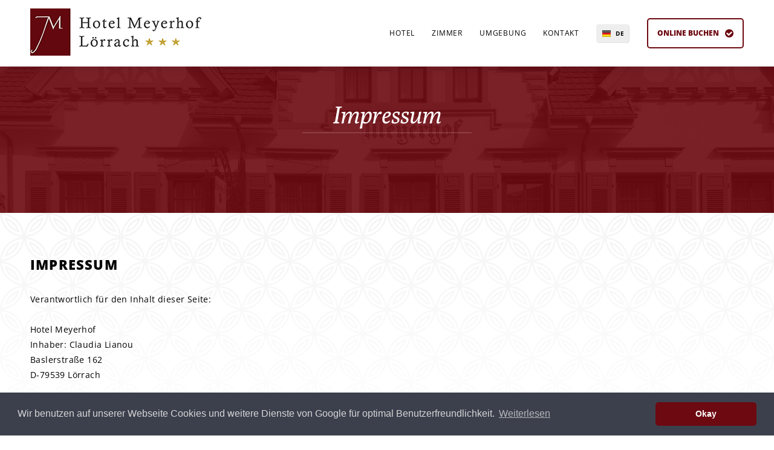

--- FILE ---
content_type: text/html; charset=UTF-8
request_url: https://hotel-meyerhof.com/impressum.html
body_size: 2625
content:
<!DOCTYPE HTML>
<!-- Hotel Meyerhof: HTML Template by Klaye Morrison (http://klayemorrison.com) -->
<html>
<head>
<meta charset="utf-8">
<meta name="viewport" content="width=device-width, initial-scale=1">
<title>Hotel Meyerhof - Impressum</title>
<link rel="stylesheet" href="system/css/global.css?v=2">
<link class="colour" rel="stylesheet" href="system/css/colour-red.css">
<link class="pattern" rel="stylesheet" href="system/css/pattern-china.css">
<link rel="stylesheet" href="system/fonts/font-awesome.min.css">

<!-- Cookie Hinweis -->	
<link rel="stylesheet" type="text/css" href="system/css/cookieconsent.min.css" />
<script src="system/js/cookieconsent.min.js"></script>
<script>
window.addEventListener("load", function(){
document.cookie='cookieconsent_status=; expires=Thu, 01 Jan 1970 00:00:01 GMT;';
window.cookieconsent.initialise({
  "palette": {
    "popup": {
      "background": "#3c404d",
      "text": "#d6d6d6"
    },
    "button": {
      "background": "#6d0911"
    }
  },
  "theme": "classic",
  "content": {
    "message": "Wir benutzen auf unserer Webseite Cookies und weitere Dienste von Google für optimal Benutzerfreundlichkeit. ",
    "dismiss": "Okay",
    "link": "Weiterlesen",
    "href": "https://www.hotel-meyerhof.com/datenschutz.html"
  }
})});
</script>
</head>
<body>
<!-- Navigation | START -->
<div id="nav">
    <div class="centre">
        <a href="index.html" class="logo"><img alt="" src="system/images/logo-hotel-meyerhof.jpg" /></a>
        <nav>
            <ul>
            	<li class="mobile"><a href="https://reservations.hotel-spider.com/00F572a06b1854fa" target="_blank" class="navbook">Online buchen</a></li>
                <li><a href="index.html">Hotel</a>
                	<ul>
                    	<li><a href="galerie-hotel.html">Galerie Hotel</a></li>
                        <li><a href="galerie-fruehstueck.html">Galerie Frühstück</a></li>
                    </ul>
                </li>
                <li><a href="zimmer-uebersicht.html">Zimmer</a>
                	<ul>
                    	<li><a href="zimmer1.html">Einzelzimmer</a></li>
                        <li><a href="zimmer2.html">Doppelzimmer</a></li>
                        <li><a href="zimmer3.html">Familienzimmer</a></li>
                    </ul>
                </li>
                <li><a href="umgebung.html">Umgebung</a>
                	<ul>
                    	<!-- Navigation | Unterpunkte könnten hier platziert werden -->
                    </ul>
                </li>
                <li><a href="kontakt.php">Kontakt</a></li>
            </ul>
            <a id="pull"><i class="fa fa-bars"></i></a>
        </nav>
        <!-- Languages | START -->
        <div id="language">
        	<ul>
            	<li class="de"><a href="#">DE</a></li>
                <li class="en"><a href="index-en.html">EN</a></li>                
			</ul>
        </div>
        <!-- Languages | END -->
        <a href="https://reservations.hotel-spider.com/00F572a06b1854fa" target="_blank" class="book"><span data-hover="Online buchen">Online buchen</span> <i class="fa fa-check-circle"></i></a>
        <div class="shadow"></div>
    </div>
</div>
<!-- Navigation | END -->
<div id="container">
	<!-- Header | Start -->
	<header>
    	<div id="header">
        	<div class="h1">
                <h1><span>Impressum</span>
                <span class="tagline"></span></h1>
            </div>
        </div>
        
    </header>
    <!-- Header | END -->
    <!-- Content | START -->
    <main>
    	<div class="centre">
        	<div id="content">
                <h1><strong>Impressum</strong></h1>
                <p>Verantwortlich für den Inhalt dieser Seite: <br /><br />

					Hotel Meyerhof<br />
					Inhaber: Claudia Lianou<br />
					Baslerstraße 162<br />
					D-79539 Lörrach<br /><br />

					Telefon: 07621 / 93 43 0<br />
					Fax: 07621 / 93 43 43<br />
                    E-Mail: info@hotel-meyerhof.com<br /><br />
                    
                    USt-ID: DE 813794271<br />
                <br />
                    
                    Haftungsausschluss<br />
                    Mit Urteil vom 12. Mai 1998 hat das Landgericht Hamburg entschieden, dass man durch die Ausbringung eines Links die Inhalte der gelinkten Seite ggf. mit zu verantworten hat. Dies kann, so das Landgericht, nur dadurch verhindert werden, in dem man sich ausdrücklich von diesen Inhalten distanziert. Aufgrund dieses Urteils distanzieren wir uns hiermit ausdrücklich von den Inhalten aller gelinkten Seiten auf unseren Webseiten.</p>
       	      <p>Bildnachweis<br>
   	          Juri Junkov, Marco Becherer, Basel Tourismus, Pierre Likissas, Vitra Design Museum - Thomas Dix, Mark Niedermann, 
   	          TI Seebach/Elmar Langenbacher       	      </p>
        	</div>
        </div>
    </main>
    <!-- Content | END -->
    
    <!-- Footer | START -->
    <footer>
    	<div id="footer">
        	<div class="centre">
                <!-- Subscribe / Social | START -->
                <div class="news">
                	<div class="title"><span>News & Offers</span></div>
                    <div class="subscribe">
                        <form>
                            <input name="email" type="text" placeholder="Your email address" />
                            <button><span data-hover="Senden">Senden</span></button>
                        </form>
                    </div>
                    
                </div>
                <!-- Subscribe / Social | END -->
            	<!-- Contact Details | START -->
            	<div class="contact">
                	<p><strong class="phone">T: +49 7621 93 43 0</strong><br />
                    <strong class="phone">F: +49 7621 93 43 43</strong><br />
                    <a href="mailto:info@hotel-meyerhof.com">info@hotel-meyerhof.com</a><br /><br />
                    <i class="fa fa-map-marker"></i>Baslerstraße 162<br />
                    D-79539 Lörrach<br />
                    <a href="https://www.google.com/maps/dir/Current+Location/47.61095,7.66104" target="_blank"><strong>Routenplan</strong></a></p>
                </div>
                <!-- Contact Details | END -->
                <div class="dark"></div>
            </div>
        </div>
        <!-- Footer Links | START -->
    	<div id="footerlinks">
        	<div class="centre">
            	<span>Copyright &copy; <script>var d = new Date(); document.write(d.getFullYear());</script> <strong>Hotel Meyerhof</strong></span><a href="datenschutz.html">Datenschutz</a><a href="impressum.html">Impressum</a><a href="sitemap.html">Sitemap</a><span></span>
            </div>
        </div>
        <!-- Footer Links | END -->
    </footer>
    <!-- Footer | END -->
</div>
<!-- Promo Popup | START -->
<div id="pop">
	<img alt="" src="https://dummyimage.com/400x150" width="400" height="150" />
    <div class="container">
        <p class="title"><strong>Our latest special offers,</strong><br />
        straight to your inbox</p>
        <p>Stay up to date with the latest specials from Base Hotel. Subscribe and save on your next stay.</p>
        <form>
            <input name="email" type="text" placeholder="Your email address" />
            <button><span data-hover="Subscribe">Subscribe</span></button>
        </form>
        <p class="close closepop"><a>Continue browsing site</a></p>
        <i class="fa fa-close closepop"></i>
    </div>
</div>
<!-- Promo Popup | END -->
<script src="system/js/plugins.js"></script>
<script src="system/js/global.js"></script>
</body>
</html>

--- FILE ---
content_type: application/javascript
request_url: https://hotel-meyerhof.com/system/js/global.js
body_size: 3763
content:
/*
Hotel Meyerhof: HTML Template by Klaye Morrison (http://klayemorrison.com)
*/

/******************** Document Ready ********************/

$(document).ready(function () {
	
	'use strict';
	
	// Desktop Detection - Applies '.hover' class to document if non-touch browser
	
	if (!('ontouchstart' in document.documentElement)) { document.documentElement.className += 'hover'; }
	
	/******************** Navigation & General Layout ********************/
		
	if ($(window).width() > 1024) {
		
		// Fix Header
		
		$(window).scroll(function() {
			if ($(window).scrollTop() > 0 && $(window).height() > 800) {
				$('#container, #nav').addClass('scroll');
			}
			else {
				$('#container, #nav').removeClass('scroll');
			}
		});
		
		// jQuery Tooltips
		
		$('#footer .social a, #content .floorplan, #menu .tag, #menu .title a').tooltip({
			track: true,
			show: { effect: "fade", delay:0 },
			hide: { effect: "fade", delay:0 }
		});
		
		// Fix Sidebar
		
		if ($('body').hasClass('layout-sidebar')){
			var scrolloffsetTop = 50;
			var scrolloffsetBumper = 120;
		}
		else {
			var scrolloffsetTop = 130;
			var scrolloffsetBumper = 200;
		}
		var contentheight = $('#left').height()+scrolloffsetTop;
		var scrollheight = $('#scroll').height()+scrolloffsetTop;
		
		$(window).scroll(function() {
            if (($(window).height() > scrollheight) && contentheight > scrollheight && ($(window).scrollTop() > $('#left').offset().top-scrolloffsetTop)) {
                
                $('#scroll').removeClass('relative'); $('#scroll').addClass('fixed');
                
                // Stop Fixed Sidebar
				
                var windw = this;
                $.fn.followTo = function (elem) {
                    var $this = this,
                    $window = $(windw),
                    $bumper = $(elem),
                    bumperPos = $bumper.offset().top,
                    thisHeight = $this.outerHeight(),
                    setPosition = function(){
                        if ($window.scrollTop() > (bumperPos - thisHeight -scrolloffsetBumper)) {
                            $this.addClass('absolute');
                        } else {
                            $this.removeClass('absolute');
                        }
                    };
                    $window.resize(function()
                    {
                        bumperPos = pos.offset().top;
                        thisHeight = $this.outerHeight();
                        setPosition();
                    });
                    setPosition();
                };
                $('#scroll').followTo('#extras');
            }
                        
            else {
                $('#scroll').removeClass('fixed'); $('#scroll').addClass('relative');
            }
        });
	}
		
	// Drop Downs
	
	$('#nav nav li').hover(
		function () {
			if ($(window).width() > 1024) {
				$(this).find('ul:first').stop().fadeIn(200)
			}
		}, 
		function () {
			if ($(window).width() > 1024) {
				$(this).find('ul:first').stop().fadeOut(200)
			}
		}
	);
	
	// Mobile Navigation
	
	var pull = $('#pull');
	var menu = $('#nav nav ul:first-child');
	var menuHeight = menu.height();

	$(pull).on('click', function(e) {
		e.preventDefault();
		menu.slideToggle(300);
	});
	
	// Active Navigation
	
    $('#nav nav li a').each(function () {
        if (this.href == window.location.href.split('#')[0]) {
            $(this).parent().addClass('active');
			$(this).parent().parent().parent().addClass('active');
			$(this).parent().parent().parent().parent().parent().addClass('active');
        }
	});
		
	// List Items Hover
	
	$('#specials.list .details, #rooms.list .details').hover(
		function () {
			$(this).parent().addClass('listhover');
		}, 
		function () {
			$(this).parent().removeClass('listhover');
		}
	);
	
	// FAQs
	
    $('#faqs .question').click(function () {
		$(this).parent().stop().toggleClass('reveal');
        $(this).parent().find('.answer').stop().toggle(350, 'easeInOutQuart');
    });
	
	/******************** Date Picker ********************/
	
	// Check Rates & Contact
	
	if ($(window).width() > 700) {
		$('#arrival, #contact-arrival').datepicker({
			minDate: '0M',
			numberOfMonths: 2,
			dateFormat: 'dd M yy',
			onSelect: function (dateText, inst) {
				$('#departure, #contact-departure').datepicker("option", "minDate", dateText);
			}
		});
		$('#departure, #contact-departure').datepicker({
			numberOfMonths: 2,
			minDate: 0,
			dateFormat: 'dd M yy'
		});
	}
	else {
		$('#arrival, #contact-arrival').datepicker({
			minDate: '0M',
			numberOfMonths: 1,
			dateFormat: 'dd M yy',
			onSelect: function (dateText, inst) {
				$('#departure, #contact-departure').datepicker("option", "minDate", dateText);
			}
		});
		$('#departure, #contact-departure').datepicker({
			numberOfMonths: 1,
			minDate: 0,
			dateFormat: 'dd M yy'
		});
	}
	
	// Reservations
	
	if ($(window).width() > 700) {
		$('#bookingdate').datepicker({
			minDate: '0M',
			numberOfMonths: 2,
			dateFormat: 'dd MM yy'
		});
	}
	else {
		$('#bookingdate').datepicker({
			minDate: '0M',
			numberOfMonths: 1,
			dateFormat: 'dd MM yy'
		});
	}
	
	/******************** Select Boxes ********************/
	
	if ($(window).width() > 1024) {
		$('#check select').selectBoxIt({
			showEffect: 'fadeIn',
			showEffectSpeed: 200,
			hideEffect: 'fadeOut',
			hideEffectSpeed: 200
		});
	}
	
	/******************** Caroufredsel ********************/
	
	// Featured Slider
	
	if ($('#featured .slider').length) {
		$('#featured .slider').carouFredSel({
			responsive: true,
			align: false,
			swipe: true,
			scroll: {
				fx: 'crossfade',
				pauseOnHover: true,
				duration: 600,
				onBefore: function(data) {
					data.items.visible.find('.title, .buttoncontainer, .customcontainer, .customcontainer1').hide();
					data.items.visible.each(function(i) {
						$(this).find('.title').delay(600).fadeIn(900);
						$(this).find('.buttoncontainer').delay(750).fadeIn(900);
						$(this).find('.customcontainer').delay(750).fadeIn(900);
						$(this).find('.customcontainer1').delay(750).fadeIn(900);
					});
				}
			},
			items: {
				visible: 1,
				height: 'variable'
			},
			auto: { timeoutDuration: 4000 },
			prev: { button: '#featured .prev', key: 'left' },
			next: { button: '#featured .next', key: 'right' }
		});
	}
	
	// Gallery Slider
	
	var galleryslider = function() {
		$('#galleryslider .slider').carouFredSel({
			width: '100%',
			height: 450,
			align: false,
			swipe: true,
			scroll: {
				pauseOnHover: true,
				easing: 'easeInOutQuart',
				duration: 600
			},
			items: {
				visible: 1,
				width: 'variable',
				height: '450'
			},
			auto: { timeoutDuration: 4000 },
			prev: { button: '#galleryslider .prev' },
			next: { button: '#galleryslider .next' }
		});
	};
	
	if ($('#galleryslider').hasClass('manual')){
		galleryslider();
	}
	else {
		var gallery = 'gallery.html #gallery figure:lt(7) img';
		$('#galleryslider .slider').load(gallery, function() {
			
			galleryslider();
			
			// Lazy Load
			
			$('#galleryslider .slider').find('img').lazyload({
				effect: 'fadeIn',
				threshold: 50000,
				effectspeed: 200,
				load : function() {
					$(window).trigger('resize');
				}
			});
		});
	}
	
	// List Items (Specials Slider)
	
	if ($('#specials .slider').length) {
		$('#specials .slider').carouFredSel({
			responsive: true,
			align: false,
			swipe: true,
			scroll: {
				fx: 'crossfade',
				pauseOnHover: true,
				duration: 600
			},
			items: {
				visible: 1,
				height: 'variable'
			},
			pagination: { container: '#specials .nav' }
		});
	}
	
	// Slideshow
	
	if ($('#slideshow .slider').length) {
		$($('#slideshow .slider')).carouFredSel({
			responsive: true,
			align: false,
			swipe: true,
			scroll: {
				fx: 'crossfade',
				pauseOnHover: true,
				duration: 600
			},
			items: {
				visible: 1,
				height: 'variable'
			},
			auto: { timeoutDuration: 4000 },
			prev: { button: '#slideshow .prev', key: 'left' },
			next: { button: '#slideshow .next', key: 'right' }
		});
		
		if($('#slideshow .slider img').length == 1)
		{
		   $('#slideshow .nav').hide();
		}
	}
	
	/******************** Photo Gallery ********************/
	
	// Isotope
	
	var $container = $('#gallery'),
	colWidth = function () {
		var w = $container.width(),
		columnNum = 4,
		columnWidth = 0,
		sizeVar = 0;
		if (w > 1150) { columnNum  = 4; }
		else if (w > 770) { columnNum  = 3; }
		else { columnNum  = 2; }
		columnWidth = Math.floor(w/columnNum);
		function columnSize() {
			if (w < 340) { sizeVar = 25; }
			else if (w < 500) { sizeVar = 40; }
			else if (w < 640) { sizeVar = 50; }
			else if (w < 770) { sizeVar = 60; }
			else if (w < 1024) { sizeVar = 50; }
			else if (w < 1200) { sizeVar = 60; }
			else if (w < 1400) { sizeVar = 52; }
			else { sizeVar = 64; }
			$container.find('figure').each(function() {
				var $item = $(this),
				multiplier_w = $item.attr('class').match(/item-w(\d)/),
				multiplier_h = $item.attr('class').match(/item-h(\d)/),
				width = multiplier_w ? columnWidth*multiplier_w[1] : columnWidth,
				height = multiplier_h ? columnWidth*multiplier_h[1]*0.75-sizeVar : columnWidth*0.75-(sizeVar/2);
				$item.css({
					width: width,
					height: height
				});
			});
		}
		columnSize();
		return columnWidth;
	};

	
	function runisotope() {
		$container.isotope({
			layoutMode: 'packery',
			itemSelector: 'figure',
			transitionDuration: '0',
			resizable: false,
			masonry: {
				columnWidth: colWidth()
			}
		});
	}

	runisotope();
	
	$(window).resize(function() {
		runisotope();
    })
	
	/******************** Lazy Load ********************/
	
	$('#gallery figure img').lazyload({
		effect: 'fadeIn',
		failure_limit: 10,
		effectspeed: 300
	});
	
	/******************** Colorbox ********************/
	
    $('#gallery figure a,.customcontainer a, a[data-rel=lightbox]').colorbox({
        opacity: '.9',
        maxWidth: '86%',
        maxHeight: '94%',
        transition: 'none',
        fadeOut: 300,
        initialWidth: 0,
        initialHeight: 0,
        returnFocus: false,
		rel: 'group',
        fixed: true,
        title: function() {
            var domain = document.URL;
			var url = $(this).find('img')[0].src;
            var title = $(this).find('span').html();
			var pinclone = $(this).find('span').clone();
			var pintitle = pinclone.text();
            return title+'<a href="http://www.pinterest.com/pin/create/button/?url='+domain+'&media='+url+'&description='+pintitle+'" target="_blank" data-pin-do="buttonPin" data-pin-config="beside" class="pinit"></a>';
        }
    });
	
	if ($(window).width() > 460) {
		$('#testimonialpop').colorbox({
			iframe:true,
			opacity: '.6',
			transition: 'fade',
			innerWidth: 450,
			innerHeight: 615,
			fixed: true,
			onLoad: function() {
				$('#colorbox').addClass('formpopper');
				$('#cboxClose').remove();
			}
		});
		$('.commentpop').colorbox({
			iframe:true,
			opacity: '.6',
			transition: 'fade',
			innerWidth: 450,
			innerHeight: 415,
			fixed: true,
			onLoad: function() {
				$('#colorbox').addClass('formpopper');
				$('#cboxClose').remove();
			}
		});
	}
	
	/******************** Promo Popup ********************/
	
	// Example (open on click)
	
	$('.promopopup').click(function() {
		$('#pop').fadeIn(600, 'easeInOutQuart');
	});
	$('.closepop').click(function() {
		$('#pop').fadeOut(600, 'easeInOutQuart');
	});
	
	// Use Cookies (open on load, don't open again for 30 days)
	
	/*var visited = $.cookie('visited');
	if ($.cookie(visited)) {
		if ($.cookie('popit') == null) {
		$.cookie('popit', 'yes', { expires: 30, path: '/' });
		$('#pop').delay(1000).fadeIn(600, 'easeInOutQuart');
		$('.closepop').click(function() {
			$('#pop').fadeOut(600, 'easeInOutQuart');
		});
	}
	} else {
		visited++;
		$.cookie('visited', visited, {
			expires: 30
		});
	}*/
});

/******************** Window Load ********************/
$(window).load(function () {
	
	'use strict';
	
	// Fixes slider loading issues in some browsers
	
	$(window).trigger('resize');
	
	// Testimonials
	
	$('#testimonials').isotope({
		layoutMode: 'packery',
		itemSelector: 'figure',
		transitionDuration: '0',
		resizable: false
	});
	
	// Instagram Feed
	
	/*$.ajax({
		type: "GET",
		dataType: "jsonp",
		cache: false,
		url: "https://api.instagram.com/v1/users/XXXX/media/recent/?access_token=XXXX",
		success: function(data) {
			for (var i = 0; i < 6; i++) {
				$("#instagram #feed").append("<img src='" + data.data[i].images.low_resolution.url +"' />");   
			}
		}
	});*/
	
	// Refreshes browser when resizing between desktop and tablet. Not necessary, but handy for responsive testing as different JS is being loaded.
	
	if ($(window).width() > 1024) { var browsersize = 'desktop'; }
	else { var browsersize = 'tablet'; }
	$(window).resize(function() {
		if ($(window).width() > 1024) {
			if (browsersize == 'tablet') { location.href = location.href }
		}
		else {
			if (browsersize == 'desktop') { location.href = location.href }
		}
	});
});